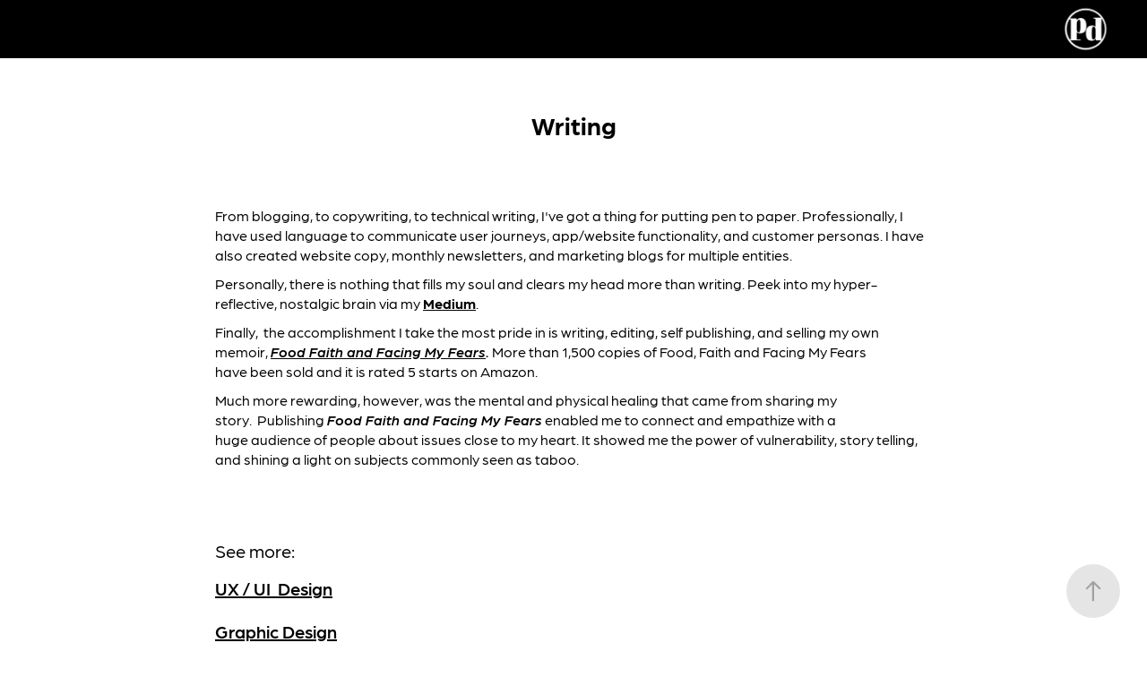

--- FILE ---
content_type: text/html; charset=utf-8
request_url: https://patiencedorman.com/writing
body_size: 3708
content:
<!DOCTYPE HTML>
<html lang="en-US">
<head>
  <meta charset="UTF-8" />
  <meta name="viewport" content="width=device-width, initial-scale=1" />
      <meta name="description"  content="UX / UI Portfolio" />
      <meta name="twitter:card"  content="summary_large_image" />
      <meta name="twitter:site"  content="@AdobePortfolio" />
      <meta  property="og:title" content="Patience Dorman - Writing" />
      <meta  property="og:description" content="UX / UI Portfolio" />
      <meta  property="og:image" content="https://cdn.myportfolio.com/a668e420-ebbd-46d5-bfc9-654fd8b02509/57b924ea-2039-4a53-9d9d-5ab91fe49221_rwc_0x0x900x1006x900.png?h=5625b5f8267df68928e153625d3a3ea8" />
        <link rel="icon" href="https://cdn.myportfolio.com/a668e420-ebbd-46d5-bfc9-654fd8b02509/419ba030-79c2-436b-8fab-8dd1fdbd544f_carw_1x1x32.png?h=995f56c2facc5b84a0141445ebe0f35c" />
      <link rel="stylesheet" href="/dist/css/main.css" type="text/css" />
      <link rel="stylesheet" href="https://cdn.myportfolio.com/a668e420-ebbd-46d5-bfc9-654fd8b02509/8de14e7c9adc073e12b1386daff605071768246383.css?h=cc33c58b4a647fda0848c33da7ae3f2d" type="text/css" />
    <link rel="canonical" href="https://patiencedorman.com/writing" />
      <title>Patience Dorman - Writing</title>
    <script type="text/javascript" src="//use.typekit.net/ik/[base64].js?cb=35f77bfb8b50944859ea3d3804e7194e7a3173fb" async onload="
    try {
      window.Typekit.load();
    } catch (e) {
      console.warn('Typekit not loaded.');
    }
    "></script>
</head>
  <body class="transition-enabled">  <div class='page-background-video page-background-video-with-panel'>
  </div>
  <div class="js-responsive-nav">
    <div class="responsive-nav">
      <div class="close-responsive-click-area js-close-responsive-nav">
        <div class="close-responsive-button"></div>
      </div>
          <nav class="nav-container" data-hover-hint="nav" data-hover-hint-placement="bottom-start">
          </nav>
    </div>
  </div>
    <header class="site-header js-site-header  js-fixed-nav" data-context="theme.nav" data-hover-hint="nav" data-hover-hint-placement="top-start">
        <nav class="nav-container" data-hover-hint="nav" data-hover-hint-placement="bottom-start">
        </nav>
        <div class="logo-wrap" data-context="theme.logo.header" data-hover-hint="logo" data-hover-hint-placement="bottom-start">
          <div class="logo e2e-site-logo-text logo-image has-rollover ">
    <a href="/home" class="image-normal image-link">
      <img src="https://cdn.myportfolio.com/a668e420-ebbd-46d5-bfc9-654fd8b02509/94eab84f-1835-4813-80f7-953ae8ceb742_rwc_0x0x4215x3840x4096.png?h=fe82cc01595519e75f8246113f29c3c0" alt="Patience Dorman">
    </a>
    <a href="/home" class="image-rollover image-link">
      <img src="https://cdn.myportfolio.com/a668e420-ebbd-46d5-bfc9-654fd8b02509/bca55079-5e23-44f6-af57-208d35d2e400_rwc_0x0x4215x3840x4096.png?h=83b4d9b3a57fe2451c9744fb58150ebd" alt="Patience Dorman">
    </a>
          </div>
        </div>
        <div class="hamburger-click-area js-hamburger">
          <div class="hamburger">
            <i></i>
            <i></i>
            <i></i>
          </div>
        </div>
    </header>
    <div class="header-placeholder"></div>
  <div class="site-wrap cfix js-site-wrap">
    <div class="site-container">
      <div class="site-content e2e-site-content">
        <main>
  <div class="page-container" data-context="page.page.container" data-hover-hint="pageContainer">
    <section class="page standard-modules">
        <header class="page-header content" data-context="pages" data-identity="id:p5d769b0e2d48397b4af61f547342179c07431555705bfb206fadb" data-hover-hint="pageHeader" data-hover-hint-id="p5d769b0e2d48397b4af61f547342179c07431555705bfb206fadb">
            <h1 class="title preserve-whitespace e2e-site-logo-text">Writing</h1>
            <p class="description"></p>
        </header>
      <div class="page-content js-page-content" data-context="pages" data-identity="id:p5d769b0e2d48397b4af61f547342179c07431555705bfb206fadb">
        <div id="project-canvas" class="js-project-modules modules content">
          <div id="project-modules">
              
              
              
              
              
              <div class="project-module module text project-module-text align- js-project-module e2e-site-project-module-text" style="padding-top: 20px;
padding-bottom: 50px;
  width: 100%;
  max-width: 800px;
  float: center;
  clear: both;
">
  <div class="rich-text js-text-editable module-text"><div style="text-align:left;"><span style="font-size:16px;" class="texteditor-inline-fontsize"><span style="color:#000000;" class="texteditor-inline-color">From blogging, to copywriting, to technical writing, I've got a thing for putting pen to paper. Professionally, I have used language to communicate user journeys, app/website functionality, and customer personas. I have also created website copy, monthly newsletters, and marketing blogs for multiple entities.</span></span></div><div style="text-align:left;"><span style="font-size:16px;" class="texteditor-inline-fontsize"><span style="color:#000000;" class="texteditor-inline-color">Personally, there is nothing that fills my soul and clears my head more than writing. Peek into my hyper-reflective, nostalgic brain via my <span style="font-family:qggm; font-weight:700;"><span class="texteditor-inline-color"><a href="https://medium.com/@patiencedorman" target="_blank">Medium</a></span></span>.</span></span></div><div style="text-align:left;"><span style="font-size:16px;" class="texteditor-inline-fontsize"><span style="color:#000000;" class="texteditor-inline-color">Finally,  the accomplishment I take the most pride in is writing, editing, self publishing, and selling my own memoir, <span style="font-family:qggm;font-style:italic;font-weight:500;"><a href="https://www.amazon.com/Food-Faith-Facing-My-Fears/dp/1533294046" target="_self">Food Faith and Facing My Fears</a>.</span> More than 1,500 copies of Food, Faith and Facing My Fears have been sold and it is rated 5 starts on Amazon. </span></span><br></div><div style="text-align:left;"><span style="font-size:16px;" class="texteditor-inline-fontsize"><span style="color:#000000;" class="texteditor-inline-color">Much more rewarding, however, was the mental and physical healing that came from sharing my story.  Publishing <span style="font-family:qggm;font-style:italic;font-weight:400;"></span><span style="font-family:qggm;font-style:italic;font-weight:500;">Food Faith and Facing My Fears</span><span style="font-family:qggm;font-style:italic;font-weight:400;"> </span>enabled me to connect and empathize with a huge audience of people about issues close to my heart. It showed me the power of vulnerability, story telling, and shining a light on subjects commonly seen as taboo.</span></span></div></div>
</div>

              
              
              
              
              
              
              
              
              
              <div class="project-module module text project-module-text align- js-project-module e2e-site-project-module-text">
  <div class="rich-text js-text-editable module-text"><div style="line-height:38px; text-align:center;" class="texteditor-inline-lineheight"><div style="text-align:left;" class="texteditor-inline-lineheight"><span style="font-family:qggm; font-weight:400;"><span style="font-size:20px;" class="texteditor-inline-fontsize"><span style="color:#000000;" class="texteditor-inline-color">See more:</span></span></span></div><div style="text-align:left;" class="texteditor-inline-lineheight"><span style="font-family:qggm; font-weight:500;"><span style="font-size:20px;" class="texteditor-inline-fontsize"><span style="color:#000000;" class="texteditor-inline-color"><span style="line-height:38px;"><a href="/uxuidesign" target="_self" data-selected-page-id="p5e7fcd273cb135e1feecdf1c6a7a82b0516cb820563d3f845a889">UX / UI  Design</a></span></span></span></span></div><div style="text-align:left;" class="texteditor-inline-lineheight"><span style="font-family:qggm; font-weight:500;"><span style="font-size:20px;" class="texteditor-inline-fontsize"><span style="color:#000000;" class="texteditor-inline-color"><span style="line-height:38px;"><a href="/graphic-design" target="_self" data-selected-page-id="p5d769af9ee2ab4978a6b85a146a170082724741dff92e23bf2fbf">Graphic Design</a></span></span></span></span></div><div style="text-align:left;" class="texteditor-inline-lineheight"><span style="font-family:qggm;font-weight:500;"><span class="underline"><span style="font-size: 20px;">Studio Art</span></span></span></div></div></div>
</div>

              
              
              
              
          </div>
        </div>
      </div>
    </section>
        <section class="back-to-top" data-hover-hint="backToTop">
          <a href="#"><span class="arrow">&uarr;</span><span class="preserve-whitespace">Back to Top</span></a>
        </section>
        <a class="back-to-top-fixed js-back-to-top back-to-top-fixed-with-panel" data-hover-hint="backToTop" data-hover-hint-placement="top-start" href="#">
          <svg version="1.1" id="Layer_1" xmlns="http://www.w3.org/2000/svg" xmlns:xlink="http://www.w3.org/1999/xlink" x="0px" y="0px"
           viewBox="0 0 26 26" style="enable-background:new 0 0 26 26;" xml:space="preserve" class="icon icon-back-to-top">
          <g>
            <path d="M13.8,1.3L21.6,9c0.1,0.1,0.1,0.3,0.2,0.4c0.1,0.1,0.1,0.3,0.1,0.4s0,0.3-0.1,0.4c-0.1,0.1-0.1,0.3-0.3,0.4
              c-0.1,0.1-0.2,0.2-0.4,0.3c-0.2,0.1-0.3,0.1-0.4,0.1c-0.1,0-0.3,0-0.4-0.1c-0.2-0.1-0.3-0.2-0.4-0.3L14.2,5l0,19.1
              c0,0.2-0.1,0.3-0.1,0.5c0,0.1-0.1,0.3-0.3,0.4c-0.1,0.1-0.2,0.2-0.4,0.3c-0.1,0.1-0.3,0.1-0.5,0.1c-0.1,0-0.3,0-0.4-0.1
              c-0.1-0.1-0.3-0.1-0.4-0.3c-0.1-0.1-0.2-0.2-0.3-0.4c-0.1-0.1-0.1-0.3-0.1-0.5l0-19.1l-5.7,5.7C6,10.8,5.8,10.9,5.7,11
              c-0.1,0.1-0.3,0.1-0.4,0.1c-0.2,0-0.3,0-0.4-0.1c-0.1-0.1-0.3-0.2-0.4-0.3c-0.1-0.1-0.1-0.2-0.2-0.4C4.1,10.2,4,10.1,4.1,9.9
              c0-0.1,0-0.3,0.1-0.4c0-0.1,0.1-0.3,0.3-0.4l7.7-7.8c0.1,0,0.2-0.1,0.2-0.1c0,0,0.1-0.1,0.2-0.1c0.1,0,0.2,0,0.2-0.1
              c0.1,0,0.1,0,0.2,0c0,0,0.1,0,0.2,0c0.1,0,0.2,0,0.2,0.1c0.1,0,0.1,0.1,0.2,0.1C13.7,1.2,13.8,1.2,13.8,1.3z"/>
          </g>
          </svg>
        </a>
  </div>
              <footer class="site-footer" data-hover-hint="footer">
                <div class="footer-text">
                  
                </div>
              </footer>
        </main>
      </div>
    </div>
  </div>
</body>
<script type="text/javascript">
  // fix for Safari's back/forward cache
  window.onpageshow = function(e) {
    if (e.persisted) { window.location.reload(); }
  };
</script>
  <script type="text/javascript">var __config__ = {"page_id":"p5d769b0e2d48397b4af61f547342179c07431555705bfb206fadb","theme":{"name":"marta\/marina"},"pageTransition":true,"linkTransition":true,"disableDownload":true,"localizedValidationMessages":{"required":"This field is required","Email":"This field must be a valid email address"},"lightbox":{"enabled":true,"color":{"opacity":0.94,"hex":"#fff"}},"cookie_banner":{"enabled":false},"googleAnalytics":{"trackingCode":"UA-148157972-1","anonymization":false}};</script>
  <script type="text/javascript" src="/site/translations?cb=35f77bfb8b50944859ea3d3804e7194e7a3173fb"></script>
  <script type="text/javascript" src="/dist/js/main.js?cb=35f77bfb8b50944859ea3d3804e7194e7a3173fb"></script>
</html>


--- FILE ---
content_type: text/plain
request_url: https://www.google-analytics.com/j/collect?v=1&_v=j102&a=856980707&t=pageview&_s=1&dl=https%3A%2F%2Fpatiencedorman.com%2Fwriting&ul=en-us%40posix&dt=Patience%20Dorman%20-%20Writing&sr=1280x720&vp=1280x720&_u=IEBAAEABAAAAACAAI~&jid=375497298&gjid=1080449482&cid=1186737275.1769006395&tid=UA-148157972-1&_gid=71936083.1769006395&_r=1&_slc=1&z=673485441
body_size: -452
content:
2,cG-G81L84P9HZ